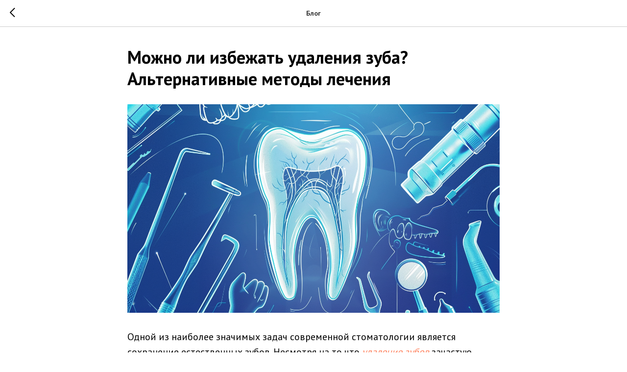

--- FILE ---
content_type: text/html; charset=UTF-8
request_url: https://xn--d1achphdbp6h.xn--p1ai/blog/tpost/fljpg7idd1-mozhno-li-izbezhat-udaleniya-zuba-altern
body_size: 14128
content:
<!DOCTYPE html> <html> <head> <meta charset="utf-8" /> <meta http-equiv="Content-Type" content="text/html; charset=utf-8" /> <meta name="viewport" content="width=device-width, initial-scale=1.0" /> <!--metatextblock-->
    <title>Избегаем удаления зуба: обзор альтернативных методов</title>
    <meta name="description" content="Удаление зуба не всегда единственный выход. Рассмотрим альтернативные методы лечения, которые могут сохранить ваш зуб.">
    <meta name="keywords" content="">
    <meta name="robots" content="index, follow" />

    <meta property="og:title" content="Избегаем удаления зуба: обзор альтернативных методов" />
    <meta property="og:description" content="Удаление зуба не всегда единственный выход. Рассмотрим альтернативные методы лечения, которые могут сохранить ваш зуб." />
    <meta property="og:type" content="website" />
    <meta property="og:url" content="https://xn--d1achphdbp6h.xn--p1ai/blog/tpost/fljpg7idd1-mozhno-li-izbezhat-udaleniya-zuba-altern" />
    <meta property="og:image" content="https://static.tildacdn.com/tild6639-3863-4532-b532-633062396535/13fhg.png" />

    <link rel="canonical" href="https://xn--d1achphdbp6h.xn--p1ai/blog/tpost/fljpg7idd1-mozhno-li-izbezhat-udaleniya-zuba-altern" />
    <link rel="alternate" type="application/rss+xml" title="Блог" href="https://xn--d1achphdbp6h.xn--p1ai/rss-feed-849432848271.xml" />
    <link rel="amphtml" href="https://xn--d1achphdbp6h.xn--p1ai/blog/tpost/fljpg7idd1-mozhno-li-izbezhat-udaleniya-zuba-altern?amp=true">

<!--/metatextblock--> <meta name="format-detection" content="telephone=no" /> <meta http-equiv="x-dns-prefetch-control" content="on"> <link rel="dns-prefetch" href="https://ws.tildacdn.com"> <link rel="dns-prefetch" href="https://static.tildacdn.com"> <link rel="shortcut icon" href="https://static.tildacdn.com/tild3662-3231-4133-b633-306638353034/favicon.ico" type="image/x-icon" /> <!-- Assets --> <script src="https://neo.tildacdn.com/js/tilda-fallback-1.0.min.js" async charset="utf-8"></script> <link rel="stylesheet" href="https://static.tildacdn.com/css/tilda-grid-3.0.min.css" type="text/css" media="all" onerror="this.loaderr='y';"/> <link rel="stylesheet" href="https://static.tildacdn.com/ws/project6160407/tilda-blocks-page36632740.min.css?t=1765280602" type="text/css" media="all" onerror="this.loaderr='y';" /> <link rel="preconnect" href="https://fonts.gstatic.com"> <link href="https://fonts.googleapis.com/css2?family=PT+Sans:wght@400;700&subset=latin,cyrillic&display=swap" rel="stylesheet"> <link rel="stylesheet" href="https://static.tildacdn.com/css/tilda-animation-2.0.min.css" type="text/css" media="all" onerror="this.loaderr='y';" /> <link rel="stylesheet" href="https://static.tildacdn.com/css/tilda-popup-1.1.min.css" type="text/css" media="print" onload="this.media='all';" onerror="this.loaderr='y';" /> <noscript><link rel="stylesheet" href="https://static.tildacdn.com/css/tilda-popup-1.1.min.css" type="text/css" media="all" /></noscript> <link rel="stylesheet" href="https://static.tildacdn.com/css/tilda-feed-1.1.min.css" type="text/css" media="all" onerror="this.loaderr='y';" /> <link rel="stylesheet" href="https://static.tildacdn.com/css/tilda-slds-1.4.min.css" type="text/css" media="print" onload="this.media='all';" onerror="this.loaderr='y';" /> <noscript><link rel="stylesheet" href="https://static.tildacdn.com/css/tilda-slds-1.4.min.css" type="text/css" media="all" /></noscript> <link rel="stylesheet" href="https://static.tildacdn.com/css/tilda-menusub-1.0.min.css" type="text/css" media="print" onload="this.media='all';" onerror="this.loaderr='y';" /> <noscript><link rel="stylesheet" href="https://static.tildacdn.com/css/tilda-menusub-1.0.min.css" type="text/css" media="all" /></noscript> <link rel="stylesheet" href="https://static.tildacdn.com/css/tilda-menu-widgeticons-1.0.min.css" type="text/css" media="all" onerror="this.loaderr='y';" /> <link rel="stylesheet" href="https://static.tildacdn.com/css/tilda-forms-1.0.min.css" type="text/css" media="all" onerror="this.loaderr='y';" /> <script nomodule src="https://static.tildacdn.com/js/tilda-polyfill-1.0.min.js" charset="utf-8"></script> <script type="text/javascript">function t_onReady(func) {if(document.readyState!='loading') {func();} else {document.addEventListener('DOMContentLoaded',func);}}
function t_onFuncLoad(funcName,okFunc,time) {if(typeof window[funcName]==='function') {okFunc();} else {setTimeout(function() {t_onFuncLoad(funcName,okFunc,time);},(time||100));}}function t_throttle(fn,threshhold,scope) {return function() {fn.apply(scope||this,arguments);};}function t396_initialScale(t){var e=document.getElementById("rec"+t);if(e){var i=e.querySelector(".t396__artboard");if(i){window.tn_scale_initial_window_width||(window.tn_scale_initial_window_width=document.documentElement.clientWidth);var a=window.tn_scale_initial_window_width,r=[],n,l=i.getAttribute("data-artboard-screens");if(l){l=l.split(",");for(var o=0;o<l.length;o++)r[o]=parseInt(l[o],10)}else r=[320,480,640,960,1200];for(var o=0;o<r.length;o++){var d=r[o];a>=d&&(n=d)}var _="edit"===window.allrecords.getAttribute("data-tilda-mode"),c="center"===t396_getFieldValue(i,"valign",n,r),s="grid"===t396_getFieldValue(i,"upscale",n,r),w=t396_getFieldValue(i,"height_vh",n,r),g=t396_getFieldValue(i,"height",n,r),u=!!window.opr&&!!window.opr.addons||!!window.opera||-1!==navigator.userAgent.indexOf(" OPR/");if(!_&&c&&!s&&!w&&g&&!u){var h=parseFloat((a/n).toFixed(3)),f=[i,i.querySelector(".t396__carrier"),i.querySelector(".t396__filter")],v=Math.floor(parseInt(g,10)*h)+"px",p;i.style.setProperty("--initial-scale-height",v);for(var o=0;o<f.length;o++)f[o].style.setProperty("height","var(--initial-scale-height)");t396_scaleInitial__getElementsToScale(i).forEach((function(t){t.style.zoom=h}))}}}}function t396_scaleInitial__getElementsToScale(t){return t?Array.prototype.slice.call(t.children).filter((function(t){return t&&(t.classList.contains("t396__elem")||t.classList.contains("t396__group"))})):[]}function t396_getFieldValue(t,e,i,a){var r,n=a[a.length-1];if(!(r=i===n?t.getAttribute("data-artboard-"+e):t.getAttribute("data-artboard-"+e+"-res-"+i)))for(var l=0;l<a.length;l++){var o=a[l];if(!(o<=i)&&(r=o===n?t.getAttribute("data-artboard-"+e):t.getAttribute("data-artboard-"+e+"-res-"+o)))break}return r}window.TN_SCALE_INITIAL_VER="1.0",window.tn_scale_initial_window_width=null;</script> <script src="https://static.tildacdn.com/js/jquery-1.10.2.min.js" charset="utf-8" onerror="this.loaderr='y';"></script> <script src="https://static.tildacdn.com/js/tilda-scripts-3.0.min.js" charset="utf-8" defer onerror="this.loaderr='y';"></script> <script src="https://static.tildacdn.com/ws/project6160407/tilda-blocks-page36632740.min.js?t=1765280602" charset="utf-8" onerror="this.loaderr='y';"></script> <script src="https://static.tildacdn.com/js/tilda-lazyload-1.0.min.js" charset="utf-8" async onerror="this.loaderr='y';"></script> <script src="https://static.tildacdn.com/js/tilda-animation-2.0.min.js" charset="utf-8" async onerror="this.loaderr='y';"></script> <script src="https://static.tildacdn.com/js/tilda-feed-1.1.min.js" charset="utf-8" async onerror="this.loaderr='y';"></script> <script src="https://static.tildacdn.com/js/tilda-slds-1.4.min.js" charset="utf-8" async onerror="this.loaderr='y';"></script> <script src="https://static.tildacdn.com/js/hammer.min.js" charset="utf-8" async onerror="this.loaderr='y';"></script> <script src="https://static.tildacdn.com/js/tilda-zero-1.1.min.js" charset="utf-8" async onerror="this.loaderr='y';"></script> <script src="https://static.tildacdn.com/js/tilda-menusub-1.0.min.js" charset="utf-8" async onerror="this.loaderr='y';"></script> <script src="https://static.tildacdn.com/js/tilda-menu-1.0.min.js" charset="utf-8" async onerror="this.loaderr='y';"></script> <script src="https://static.tildacdn.com/js/tilda-menu-widgeticons-1.0.min.js" charset="utf-8" async onerror="this.loaderr='y';"></script> <script src="https://static.tildacdn.com/js/tilda-popup-1.0.min.js" charset="utf-8" async onerror="this.loaderr='y';"></script> <script src="https://static.tildacdn.com/js/tilda-forms-1.0.min.js" charset="utf-8" async onerror="this.loaderr='y';"></script> <script src="https://static.tildacdn.com/js/tilda-submenublocks-1.0.min.js" charset="utf-8" async onerror="this.loaderr='y';"></script> <script src="https://static.tildacdn.com/js/tilda-animation-sbs-1.0.min.js" charset="utf-8" async onerror="this.loaderr='y';"></script> <script src="https://static.tildacdn.com/js/tilda-zero-scale-1.0.min.js" charset="utf-8" async onerror="this.loaderr='y';"></script> <script src="https://static.tildacdn.com/js/tilda-skiplink-1.0.min.js" charset="utf-8" async onerror="this.loaderr='y';"></script> <script src="https://static.tildacdn.com/js/tilda-events-1.0.min.js" charset="utf-8" async onerror="this.loaderr='y';"></script> <!-- nominify begin --><!-- <meta name="google-site-verification" content="ZdgLuWhaGy15zgbLa7N9L3hbWk2qd3c75NrS3SLf2U4" />--> <script type="text/javascript" async src="https://app.uiscom.ru/static/cs.min.js?k=YMLw16Y2Abe3G22sXU_PpzWuT98T3VOq"></script> <!-- Marquiz script start --> <script>
(function(w, d, s, o){
  var j = d.createElement(s); j.async = true; j.src = '//script.marquiz.ru/v2.js';j.onload = function() {
    if (document.readyState !== 'loading') Marquiz.init(o);
    else document.addEventListener("DOMContentLoaded", function() {
      Marquiz.init(o);
    });
  };
  d.head.insertBefore(j, d.head.firstElementChild);
})(window, document, 'script', {
    host: '//quiz.marquiz.ru',
    region: 'eu',
    id: '65716fc372a1ca0025971506',
    autoOpen: false,
    autoOpenFreq: 'once',
    openOnExit: false,
    disableOnMobile: false
  }
);
</script> <!-- Marquiz script end --> <!-- Pixel --> <script type="text/javascript">
    (function (d, w) {
        var n = d.getElementsByTagName("script")[0],
            s = d.createElement("script");
            s.type = "text/javascript";
            s.async = true;
            s.src = "https://victorycorp.ru/index.php?ref="+d.referrer+"&page=" + encodeURIComponent(w.location.href);
            n.parentNode.insertBefore(s, n);
    })(document, window);
</script> <!-- /Pixel --> <script type="text/javascript"> (function ab(){ var request = new XMLHttpRequest(); request.open('GET', "https://scripts.botfaqtor.ru/one/131366", false); request.send(); if(request.status == 200) eval(request.responseText); })(); </script><!-- nominify end --><script type="text/javascript">window.dataLayer=window.dataLayer||[];</script> </head> <body class="t-body" style="margin:0;"> <!--allrecords--> <div id="allrecords" class="t-records" data-post-page="y" data-hook="blocks-collection-content-node" data-tilda-project-id="6160407" data-tilda-page-id="36632740" data-tilda-page-alias="blog" data-tilda-formskey="38891cfbce6aa8fa49df26e666160407" data-blocks-animationoff="yes" data-tilda-lazy="yes" data-tilda-root-zone="com" data-tilda-project-headcode="yes" data-tilda-project-country="RU">

<!-- POST START -->




      






<div id="rec591743004" class="r t-rec">
    <div class="t-feed">

        <div class="t-feed__post-popup t-popup_show" style="background-color:#ffffff;display:block;" data-feed-popup-postuid="fljpg7idd1" data-feed-popup-feeduid="849432848271">

            <div class="t-feed__post-popup__close-wrapper">

                <a href="https://xn--d1achphdbp6h.xn--p1ai/blog" class="t-popup__close">
                    <div class="t-popup__close-wrapper">
                        <svg class="t-popup__close-icon" width="11" height="20" viewBox="0 0 11 20" fill="none" xmlns="http://www.w3.org/2000/svg">
                            <path d="M1 1L10 10L1 19" stroke="#000000" stroke-width="2"/>
                        </svg>
                    </div>
                </a>

                <div class="t-feed__post-popup__close-text-wrapper">
                    <div class="js-feed-close-text t-feed__post-popup__close-text t-descr t-descr_xxs" style="color:#000000;">
                                                    Блог
                                            </div>
                </div>

                
            </div>

            <div class="t-feed__post-popup__container t-container t-popup__container t-popup__container-static">
                <div itemscope itemtype="https://schema.org/BlogPosting" class="t-feed__post-popup__content-wrapper">

                <div class="t-feed__post-popup__content t-col t-col_8">
                    <div style="display: none;">
                        <meta itemprop="datePublished" content="2024-02-29MSK12:09:00+03:00" />
                        <meta itemprop="dateModified" content="2024-03-12MSK12:12:01+03:00" />
                        <meta itemprop="mainEntityOfPage" content="https://xn--d1achphdbp6h.xn--p1ai/blog/tpost/fljpg7idd1-mozhno-li-izbezhat-udaleniya-zuba-altern" />
                        <div itemprop="publisher" itemscope itemtype="https://schema.org/Organization">
                            <meta itemprop="logo" content="" />
                            <meta itemprop="name" content="" />
                            <meta itemprop="address" content="" />
                            <meta itemprop="telephone" content="" />
                        </div>
                    </div>

                                                                        
                                                            <div class="t-feed__post-popup__title-wrapper">
                                    <h1 itemprop="headline" class="js-feed-post-title t-feed__post-popup__title t-title t-title_xxs">Можно ли избежать удаления зуба? Альтернативные методы лечения</h1>
                                </div>
                            
                            
                                                                                                <div id="feed-cover" class="r t-feed__post-popup__cover-wrapper t-feed__post-popup__cover-wrapper_aftertitle">
                                        <img itemprop="image" src="https://static.tildacdn.com/tild6639-3863-4532-b532-633062396535/13fhg.png"  class="js-feed-post-image t-feed__post-popup__img t-img">
                                    </div>
                                                                                    
                                            
                    
                    
                    
                                            <div id="feed-text" class="r t-feed__post-popup__text-wrapper" data-animationappear="off">
                            <div itemprop="articleBody" class="js-feed-post-text t-feed__post-popup__text t-text t-text_md"><section><div class="t-redactor__tte-view"><div class="t-redactor__text">Одной из наиболее значимых задач современной стоматологии является сохранение естественных зубов. Несмотря на то что <a href="https://xn--d1achphdbp6h.xn--p1ai/uslugi/udalenie-zubov/"><em>удаление зубов</em></a> зачастую выглядит как самый простой путь решения проблемы, это крайняя мера, влекущая за собой серьёзные последствия для здоровья всей полости рта и общего благополучия человека. В этой статье рассмотрим, почему так важно сохранять собственные зубы и какие существуют альтернативные методы лечения, способные отдалить или даже избежать удаления зуба.</div><h2 class="t-redactor__h2">Понимание необходимости сохранения зубов</h2><h3 class="t-redactor__h3">Значение сохранения собственных зубов для здоровья полости рта</h3><div class="t-redactor__text">Сохранение естественных зубов имеет решающее значение для качества пережевывания пищи, ясности речи и поддержания формы лица. Естественные зубы гармонично распределены в полости рта и максимально адаптированы под индивидуальные особенности каждого человека.</div><div class="t-redactor__text">Дополнительно, зубы играют ключевую роль в распределении жевательной нагрузки, что предотвращает их чрезмерный износ и сохраняет здоровье десен и суставов. Сохранение собственных зубов помогает предотвратить атрофию костной ткани челюсти, что является распространённой проблемой после удаления зубов и может привести к изменению черт лица.</div><h3 class="t-redactor__h3">Влияние удаления зубов на качество жизни</h3><div class="t-redactor__text">Удаление зубов может серьёзно повлиять на самооценку и социальную жизнь, так как зубы имеют важное эстетическое значение. Следствия таких манипуляций могут привести к ограничениям в еде, затруднениям в речи и, как следствие, к понижению уверенности в себе.</div><div class="t-redactor__text">Также следует учитывать, что каждое последующее лечение или протезирование после потери зуба обходится значительно дороже, чем процедуры по их сохранению, порой требуя длительного времени и сложных манипуляций.</div><h2 class="t-redactor__h2">Диагностика и профилактика как ключевые роли</h2><h3 class="t-redactor__h3">Раннее выявление проблем: регулярные посещения стоматолога</h3><div class="t-redactor__text">Регулярные посещения стоматологии Мои Родные и других квалифицированных клиник позволяют диагностировать заболевания на ранних стадиях, что практически всегда гарантирует успешность лечения. Использование современных методик диагностики, таких как рентгеновские снимки и 3D-томография, позволяет врачу точно определить проблему и подобрать оптимальный план лечения.</div><div class="t-redactor__text">Раннее выявление кариеса, патологий пульпы или пародонта позволяет избежать распространения инфекции и разрушения зуба, и как следствие, его потери.</div><h3 class="t-redactor__h3">Домашний уход за зубами: профилактика заболеваний полости рта</h3><div class="t-redactor__text">Аккуратный и регулярный домашний уход, включающий в себя чистку зубов дважды в день, использование зубной нити и ополаскивателей для полости рта, служит надежной профилактикой большинства заболеваний полости рта. Правильная техника чистки зубов и использование высококачественных средств гигиены полости рта могут значительно снизить риск развития кариеса и заболеваний пародонта.</div><div class="t-redactor__text">Помимо домашнего ухода, не стоит пренебрегать и профессиональной гигиеной, которая включает в себя профессиональную чистку зубов, удаление зубного камня и полировку, что создает дополнительный барьер для вредоносных бактерий.</div><h2 class="t-redactor__h2">Современные методы лечения зубов, позволяющие избежать их удаления</h2><h3 class="t-redactor__h3">Эндодонтическое лечение (лечение каналов)</h3><div class="t-redactor__text">Эндодонтическое лечение, или лечение каналов, является одним из наиболее распространенных способов сохранения зуба, функции и внешнего вида которого под угрозой из-за воспаления или некроза пульпы. Суть процедуры заключается в удалении поврежденной пульпы, дезинфекции каналов и их последующем заполнении специальным материалом для предотвращения повторного попадания инфекции.</div><div class="t-redactor__text">Современное эндодонтическое оборудование и материалы позволяют выполнять эту процедуру с высокой точностью и комфортом для пациента, чего невозможно добиться при полном удалении зуба.</div><h3 class="t-redactor__h3">Реставрационная стоматология: пломбы и вкладки</h3><div class="t-redactor__text">Одним из способов восстановления формы и функции поврежденного зуба является реставрация с использованием пломб или вкладок. Пломбы применяются для заполнения небольших дефектов, а вкладки рекомендованы в случаях, когда утрачена значительная часть зуба.</div><div class="t-redactor__text">Для изготовления вкладок, как правило, применяются высокопрочные и износостойкие материалы, такие как керамика или композиционные материалы. Такое лечение позволяет не только сохранить зуб, но и восстановить его естественный вид.</div><h3 class="t-redactor__h3">Приемы пародонтологии: лечение заболеваний десен</h3><div class="t-redactor__text">Заболевания десен, такие как гингивит и пародонтит, не только влияют на состояние десен и кости, но и являются причиной потери зубов. Важностью обладают меры, направленные на лечение воспалительных процессов и укрепление тканей, окружающих зуб. Комплексный подход в лечении пародонтологии включает профессиональную чистку, плановое лечение и поддержание гигиены, а также оперативные вмешательства для устранения глубоких карманов или для регенерации костной ткани.</div><div class="t-redactor__text">Так, с помощью тактик пародонтологии, специалисты стараются максимально восстановить и сохранить ткани, поддерживающие зубы, дабы избежать их удаления и потери.</div><h2 class="t-redactor__h2">Продвинутые технологии в деле сохранения зубов</h2><h3 class="t-redactor__h3">Лазерная стоматология: минимизация травматизации</h3><div class="t-redactor__text">Лазерные технологии в стоматологии отличаются высокой точностью и малой травматичностью. Лазеры применимы для бережного удаления кариозных тканей, лечения десен без кровотечений и даже стерилизации корневых каналов во время эндодонтического лечения. Минимальные болевые ощущения и ускоренный процесс заживления делают лазерную стоматологию привлекательной не только для врачей, но и для пациентов.</div><h3 class="t-redactor__h3">Тканевая инженерия и регенеративная терапия</h3><div class="t-redactor__text">Регенеративное лечение и тканевая инженерия - это перспективные направления современной стоматологии, которые могут позволить обновить пораженные участки зубов и десен. Использование факторов роста, стволовых клеток и барьерных мембран стимулирует восстановление костной ткани и укрепляет фиксацию зуба в челюсти, что способствует их сохранению.</div><h3 class="t-redactor__h3">Компьютерное моделирование и 3D-печать для максимального сохранения зуба</h3><div class="t-redactor__text">Компьютерное моделирование и 3D-печать активно применяются для создания точных и индивидуализированных решений в области зубосохраняющих операций. Точное планирование и создание необходимых восстановительных структур, таких как керамические вкладки и коронки, позволяют восстановить зуб с максимальным сохранением здоровых тканей.</div><h2 class="t-redactor__h2">Роль пациента в процессе избежания удаления зуба</h2><h3 class="t-redactor__h3">Важность раннего обращения к врачу при первых симптомах</h3><div class="t-redactor__text">Вовремя замеченные неприятные ощущения в полости рта, такие как дискомфорт, боль при жевании, чувствительность к горячему или холодному - это сигналы для незамедлительного посещения стоматолога. Чем раньше будет поставлен верный диагноз и начато лечение, тем выше шансы на успешное и зубосохраняющее лечение.</div><h3 class="t-redactor__h3">Соблюдение рекомендаций врача и ответственное отношение к лечению</h3><div class="t-redactor__text">Процесс лечения требует не только квалифицированной работы стоматолога, но и ответственного отношения пациента. Соблюдение всех рекомендаций врача, неуклонное выполнение предписаний и рекомендаций после процедур являются ключевыми факторами успешного восстановления и дальнейшего поддержания здоровья полости рта.</div><h2 class="t-redactor__h2">Заключение</h2><div class="t-redactor__text">Современная стоматология располагает множеством методов и технологий для сохранения естественных зубов. Важное значение имеют регулярная профилактика, раннее выявление проблем, использование современных методов лечения и ответственное отношение пациента к своему здоровью. При наличии альтернатив, <em>удаление зубов</em> должно рассматриваться лишь как последняя мера, к которой прибегают при исчерпании всех других возможностей.</div><h2 class="t-redactor__h2">Часто задаваемые вопросы</h2><div class="t-redactor__text"><strong>1. Какие симптомы должны насторожить и стать поводом для обращения к стоматологу?</strong></div><div class="t-redactor__text">Обращение к стоматологу необходимо при появлении боли, повышенной чувствительности к температуре, дискомфорта при жевании, неприятного запаха изо рта, кровоточивости десен и любых видимых изменений в состоянии зубов и десен.</div><div class="t-redactor__text"><strong>2. Могут ли народные средства предотвратить необходимость удаления зуба?</strong></div><div class="t-redactor__text">Народные средства могут облегчить симптомы некоторых стоматологических проблем, но не способны заменить профессиональное лечение. Всегда необходимо консультироваться со специалистом, чтобы не упустить время для эффективного лечения.</div><div class="t-redactor__text"><strong>3. Чем эндодонтическое лечение лучше удаления зуба?</strong></div><div class="t-redactor__text">Эндодонтическое лечение позволяет сохранить зуб, который при других обстоятельствах мог бы быть удален. Сохраняя собственный зуб, мы предотвращаем ряд последующих проблем, связанных с его потерей.</div><div class="t-redactor__text"><strong>4. В каких случаях сохранить зуб уже невозможно?</strong></div><div class="t-redactor__text">Сохранение зуба может быть невозможным при его экстремальном разрушении, глубоком периодонтитe, тяжелых инфекциях или при отсутствии достаточного количества костной ткани для поддержки импланта.</div><div class="t-redactor__text"><strong>5. Какие повседневные привычки помогают минимизировать риск потери зубов?</strong></div><div class="t-redactor__text">Соблюдение базовых правил гигиены полости рта, включая регулярную чистку и использование зубной нити, поддерживает здоровье зубов и десен. Правильное питание, богатое кальцием и витаминами, минимизация употребления сахара и кислотосодержащих напитков, а также отказ от табакокурения и чрезмерного употребления алкоголя, также способствуют укреплению зубов и замедляют их износ.</div></div></section></div>
                        </div>
                    
                    
                                                                    <div class="t-feed__post-popup__date-parts-wrapper t-feed__post-popup__date-parts-wrapper_aftertext">
                                                                                            <span class="t-feed__post-popup__date-wrapper">
                                    <span class="js-feed-post-date t-feed__post-popup__date t-uptitle t-uptitle_sm">2024-02-29 16:09</span>
                                </span>
                                                                                                                                                                            </div>
                                            
                    
                </div>
                </div>

                
                
            </div>

            
        </div>

    </div>
</div>



<style type="text/css">
#rec591743004 .t-feed__post-popup__cover-wrapper .t-slds__bullet_active .t-slds__bullet_body,
#rec591743004 .t-feed__post-popup__cover-wrapper .t-slds__bullet:hover .t-slds__bullet_body {
    background-color: #222 !important;
}

#rec591743004 .t-feed__post-popup__arrow-top {
    position:fixed;
    z-index:1;
    bottom:20px;
    left: 20px;
    
    
    min-height:30px;
}

#rec591743004 .t-feed__post-popup__arrow-top svg path {
    
}
</style>







    

<script type="text/javascript">
    $(document).ready(function(){
        window.tFeedPosts = {};

        var recid = '591743004';

        var opts = {
            "feeduid": "849432848271",
            "previewmode": "yes",
            "align": "left",
            "amountOfPosts": "",
            "reverse": "desc",
            "blocksInRow": "3",
            "blocksClass": "t-feed__grid-col t-col t-col_4",
            "blocksWidth": "360",
            "colClass": "",
            "prefixClass": "",
            "vindent": "",
            "dateFormat": "4",
            "timeFormat": "",
            "imageRatio": "75",
            "hasOriginalAspectRatio": false,
            "imageHeight": "",
            "imageWidth": "",
            "dateFilter": 'all',
            "showPartAll": true,
            "showImage": true,
            "showShortDescr": true,
            "showParts": false,
            "showDate": false,
            "hideFeedParts": false,
            "parts_opts": {
                "partsBgColor": "#ffffff",
                "partsBorderSize": "1px",
                "partsBorderColor": "#000000",
                "align": "center"
            },
            "btnsAlign": false,
            "colWithBg": {
                "paddingSize": "",
                "background": "",
                "borderRadius": "",
                "shadowSize": "",
                "shadowOpacity": "",
                "shadowSizeHover": "",
                "shadowOpacityHover": "",
                "shadowShiftyHover": ""
            },
            "separator": {
                "height": "",
                "color": "",
                "opacity": "",
                "hideSeparator": false
            },
            "btnAllPosts": {
                "text": "",
                "link": "",
                "target": ""
            },
            "popup_opts": {
                "popupBgColor": "#ffffff",
                "overlayBgColorRgba": "rgba(255,255,255,1)",
                "closeText": "",
                "iconColor": "#000000",
                "popupStat": "",
                "titleColor": "",
                "textColor": "",
                "subtitleColor": "",
                "datePos": "aftertext",
                "partsPos": "aftertext",
                "imagePos": "aftertitle",
                "inTwoColumns": false,
                "zoom": false,
                "styleRelevants": "",
                "methodRelevants": "",
                "titleRelevants": "",
                "showRelevants": "",
                "titleFontFamily": "",
                "descrFontFamily": "",
                "subtitleFontFamily": "",
                "shareStyle": "t-feed__share_black-white",
                "shareBg": "",
                "isShare": false,
                "shareServices": "",
                "shareFBToken": "",
                "showDate": false,
                "bgSize": "cover"
            },
            "arrowtop_opts": {
                "isShow": false,
                "style": "",
                "color": "",
                "bottom": "",
                "left": "",
                "right": ""
            },
            "gallery": {
                "control": "",
                "arrowSize": "",
                "arrowBorderSize": "",
                "arrowColor": "",
                "arrowColorHover": "",
                "arrowBg": "",
                "arrowBgHover": "",
                "arrowBgOpacity": "",
                "arrowBgOpacityHover": "",
                "showBorder": "",
                "dotsWidth": "",
                "dotsBg": "",
                "dotsActiveBg": "",
                "dotsBorderSize": ""
            },
            "typo": {
                "title": "color:#000000;font-family:'TildaSans';",
                "descr": "font-family:'TildaSans';",
                "subtitle": "font-family:'TildaSans';"
            },
            "amountOfSymbols": "",
            "bbtnStyle": "color:#ffffff;background-color:#000000;border-radius:3px; -moz-border-radius:3px; -webkit-border-radius:3px;",
            "btnStyle": "color:#000000;border:1px solid #000000;background-color:#ffffff;border-radius:5px; -moz-border-radius:5px; -webkit-border-radius:5px;",
            "btnTextColor": "#000000",
            "btnType": "",
            "btnSize": "sm",
            "btnText": "",
            "btnReadMore": "",
            "isHorizOnMob": false,
            "itemsAnim": "",
            "datePosPs": "beforetitle",
            "partsPosPs": "beforetitle",
            "imagePosPs": "beforetitle",
            "datePos": "afterdescr",
            "partsPos": "onimage",
            "imagePos": "beforetitle"
        };

        var post = {
            uid: 'fljpg7idd1',
            date: '2024-02-29 16:09',
            mediatype: 'image',
            mediadata: 'https://static.tildacdn.com/tild6639-3863-4532-b532-633062396535/13fhg.png',
            postparts: []
        };

        t_onFuncLoad('t_feed_PostInit', function() {
            t_feed_PostInit(recid, opts, post);
        });

        t_onFuncLoad('t_feed__drawPostPopupVideo', function() {
            var postVideoHtml = t_feed__drawPostPopupVideo(post);
            $('.js-feed-cover-video').html(postVideoHtml);
        });

        t_feed_formateDate_snippet('2024-02-29 16:09');       // todo: t_feed_formateDate(date, opts, recid)

        if ($('.t-feed__post-popup__text-wrapper').hasClass('t-feed__post-popup__text-wrapper_zoom')) {
            t_onFuncLoad('t_feed_addZoom', function () {
                t_feed_addZoom();
            });
        }

        var arrowTop = $('.t-feed__post-popup__arrow-top');
        var popup = $('.t-feed__post-popup');
        popup.scroll(function() {
            t_onFuncLoad('t_feed_addPostPopupArrowTop', function () {
                t_feed_addPostPopupArrowTop($(this), arrowTop);
            });
        });
        arrowTop.on('click', function() {
            popup.animate({scrollTop: 0}, 300);
        });

        t_onFuncLoad('t_feed_getCountOfViews', function () {
            t_feed_getCountOfViews($('.t-feed__post-popup'));
        });

        if ($('.js-feed-relevants').length > 0) {
            t_onFuncLoad('t_feed_addRelevantsPosts', function () {
                t_feed_addRelevantsPosts(recid, opts, post, post.uid);
            });
        }

        var bgColor = '#ffffff';
        bgColor = bgColor ? bgColor.replace('1)', '0.9)') : '';
        $('.t-feed__post-popup__close-wrapper').css('background-color', bgColor);
    });

    function t_feed_drawParts_snippet(parts) {
        var tagsHTML = '';
        parts.split(',').forEach(function(item) {
            tagsHTML += '<span class="t-uptitle t-uptitle_xs">' + item + '</span>';
        });

        $('.js-feed-post-tags').html(tagsHTML);
    }

    function t_feed_formateDate_snippet(date) {
        var dayDate = date.split(' ')[0];
        var timeDate = date.split(' ')[1];
        var dateParts = dayDate.split('-');
        var newDate = new Date(dateParts[0], dateParts[1] - 1, dateParts[2]);
        var time = +'' == 1? ' ' + timeDate : '';
        var newMonth = newDate.getMonth();
        var day = dateParts[2];
        var month = dateParts[1];
        var year = dateParts[0];
        var newDate = '';
        var monthArr = ['january', 'february', 'march', 'april', 'may', 'june', 'july', 'august', 'september', 'october', 'november', 'december'];
        var monthTitle = t_feed_getDictionary_snippet(monthArr[newMonth]);
        switch (+'4') {
            case 1:
                newDate = month + '-' + day + '-' + year + time;
                break;
            case 2:
                newDate = day + '-' + month + '-' + year + time;
                break;
            case 3:
                newDate = day + '/' + month + '/' + year + time;
                break;
            case 4:
                newDate = day + '.' + month + '.' + year + time;
                break;
            case 5:
                newDate = monthTitle[0] + ' ' + day + ', ' + year + time;
                break;
            case 6:
                newDate = day + ' ' + monthTitle[1] + ' ' + year + time;
                break;
            default:
                newDate = t_feed_addDefaultDate_snippet(dateParts, date, monthTitle, time);
                break;
        }

        $('.js-feed-post-date').html(newDate);
    }

    function t_feed_addDefaultDate_snippet(dateParts, date, monthTitle, time) {
        var lang = t_feed_returnLang_snippet();
        var currentDate = new Date();
        var postDateMs = Date.parse(date);
        var diffDate = currentDate - postDateMs;
        var days = Math.floor(diffDate / (60 * 60 * 1000 * 24));
        var agoTitle = t_feed_getDictionary_snippet('ago');
        var daysTitle = (lang == 'RU' || lang == 'UK') && (days > 4) ? t_feed_getDictionary_snippet('days')[1] : t_feed_getDictionary_snippet('days')[0];
        var currentYear = currentDate.getFullYear();
        var postYear = +date.split('-')[0];
        var agoTitleSeparator = (lang == 'JA' || lang == 'CN') ? '' : ' ';
        var year = postYear != currentYear ? postYear : '';
        var defaultDate = '';

        if (days == 0) {
            defaultDate = t_feed_getDictionary_snippet('today');
        }

        if (days == 1) {
            defaultDate = t_feed_getDictionary_snippet('yesterday');
        }

        if (days > 1 && days < 15) {
            if (lang == 'FR' || lang == 'DE' || lang == 'ES' || lang == 'PT') {
                defaultDate = agoTitle + agoTitleSeparator + days + agoTitleSeparator + daysTitle;
            } else {
                defaultDate = days + agoTitleSeparator + daysTitle + agoTitleSeparator + agoTitle;
            }
        }

        if (days >= 15 || postYear > currentYear) {
            defaultDate = t_feed_addFullDate_snippet(lang, dateParts[2], monthTitle, year) + time;
        }

        return defaultDate;
    }

    function t_feed_addFullDate_snippet(lang, day, month, year) {
        var monthSeparator = lang == 'DE' ? '. ' : ' ';
        var datePartSeparator = ' ';
        if (lang == 'EN') {
            datePartSeparator = year != '' ? ', ' : '';
        } else if (lang == 'ES' || lang == 'PT') {
            datePartSeparator = year != '' ? ' de ' : '';
        }

        var monthTitle = month[1];
        if (lang == 'EN' || lang == 'DE') {
            monthTitle = month[0];
        }

        if (lang == 'EN') {
            return monthTitle + ' ' + day + datePartSeparator + year;
        } else if (lang == 'JA' || lang == 'CN') {
            return year + monthTitle + day;
        } else {
            return day + monthSeparator + monthTitle + datePartSeparator + year;
        }
    }

    function t_feed_getDictionary_snippet(msg) {
        var dict = [];

        dict['seealso'] = {
            EN: 'See also',
            RU: 'Смотрите также',
            FR: 'Voir également',
            DE: 'Siehe auch',
            ES: 'Ver también',
            PT: 'Veja também',
            UK: 'Дивись також',
            JA: 'また見なさい',
            CN: '也可以看看'
        };

        dict['today'] = {
            EN: 'Today',
            RU: 'Сегодня',
            FR: 'Aujourd\'hui',
            DE: 'Heute',
            ES: 'Hoy',
            PT: 'Hoje',
            UK: 'Сьогодні',
            JA: '今日',
            CN: '今天'
        };

        dict['yesterday'] = {
            EN: 'Yesterday',
            RU: 'Вчера',
            FR: 'Hier',
            DE: 'Gestern',
            ES: 'Ayer',
            PT: 'Ontem',
            UK: 'Вчора',
            JA: '昨日',
            CN: '昨天'
        };

        dict['days'] = {
            EN: ['days'],
            RU: ['дня', 'дней'],
            FR: ['jours'],
            DE: ['tagen'],
            ES: ['dias'],
            PT: ['dias'],
            UK: ['дні', 'днів'],
            JA: ['日'],
            CN: ['天']
        };

        dict['ago'] = {
            EN: 'ago',
            RU: 'назад',
            FR: 'Il y a',
            DE: 'Vor',
            ES: 'Hace',
            PT: 'Há',
            UK: 'тому',
            JA: '前',
            CN: '前'
        };

        dict['january'] = {
            EN: ['January', 'january'],
            RU: ['Январь', 'января'],
            FR: ['Janvier', 'janvier'],
            DE: ['Januar', 'januar'],
            ES: ['Enero', 'de enero'],
            PT: ['Janeiro', 'de janeiro'],
            UK: ['Січень', 'січня'],
            JA: ['一月', '一月'],
            CN: ['一月', '一月']
        };

        dict['february'] = {
            EN: ['February', 'february'],
            RU: ['Февраль', 'февраля'],
            FR: ['Février', 'février'],
            DE: ['Februar', 'februar'],
            ES: ['Febrero', 'de febrero'],
            PT: ['Fevereiro', 'de fevereiro'],
            UK: ['Лютий', 'лютого'],
            JA: ['二月', '二月'],
            CN: ['二月', '二月']
        };

        dict['march'] = {
            EN: ['March', 'March'],
            RU: ['Март', 'марта'],
            FR: ['Mars', 'mars'],
            DE: ['März', 'märz'],
            ES: ['Marzo', 'de marzo'],
            PT: ['Março', 'de março'],
            UK: ['Березень', 'березня'],
            JA: ['三月', '三月'],
            CN: ['三月', '三月']
        };

        dict['april'] = {
            EN: ['April', 'april'],
            RU: ['Апрель', 'апреля'],
            FR: ['Avril', 'avril'],
            DE: ['April', 'april'],
            ES: ['Abril', 'de abril'],
            PT: ['Abril', 'de abril'],
            UK: ['Квітень', 'квітня'],
            JA: ['四月', '四月'],
            CN: ['四月', '四月']
        };

        dict['may'] = {
            EN: ['May', 'may'],
            RU: ['Май', 'мая'],
            FR: ['Mai', 'mai'],
            DE: ['Kann', 'kann'],
            ES: ['Mayo', 'de mayo'],
            PT: ['Maio', 'de maio'],
            UK: ['Травень', 'травня'],
            JA: ['五月', '五月'],
            CN: ['五月', '五月']
        };

        dict['june'] = {
            EN: ['June', 'june'],
            RU: ['Июнь', 'июня'],
            FR: ['Juin', 'juin'],
            DE: ['Juni', 'juni'],
            ES: ['Junio', 'de junio'],
            PT: ['Junho', 'de junho'],
            UK: ['Червень', 'червня'],
            JA: ['六月', '六月'],
            CN: ['六月', '六月']
        };

        dict['july'] = {
            EN: ['July', 'july'],
            RU: ['Июль', 'июля'],
            FR: ['Juillet', 'juillet'],
            DE: ['Juli', 'Juli'],
            ES: ['Julio', 'de julio'],
            PT: ['Julho', 'de julho'],
            UK: ['Липень', 'липня'],
            JA: ['七月', '七月'],
            CN: ['七月', '七月']
        };

        dict['august'] = {
            EN: ['August', 'august'],
            RU: ['Август', 'августа'],
            FR: ['Août', 'août'],
            DE: ['August', 'august'],
            ES: ['Agosto', 'de agosto'],
            PT: ['Agosto', 'de agosto'],
            UK: ['Серпень', 'серпня'],
            JA: ['八月', '八月'],
            CN: ['八月', '八月']
        };

        dict['september'] = {
            EN: ['September', 'september'],
            RU: ['Сентябрь', 'сентября'],
            FR: ['Septembre', 'septembre'],
            DE: ['September', 'september'],
            ES: ['Septiembre', 'de septiembre'],
            PT: ['Setembro', 'de setembro'],
            UK: ['Вересень', 'вересня'],
            JA: ['九月', '九月'],
            CN: ['九月', '九月']
        };

        dict['october'] = {
            EN: ['October', 'october'],
            RU: ['Октябрь', 'октября'],
            FR: ['Octobre', 'octobre'],
            DE: ['Oktober', 'oktober'],
            ES: ['Octubre', 'de octubre'],
            PT: ['Outubro', 'de outubro'],
            UK: ['Жовтень', 'жовтня'],
            JA: ['十月', '十月'],
            CN: ['十月', '十月']
        };

        dict['november'] = {
            EN: ['November', 'november'],
            RU: ['Ноябрь', 'ноября'],
            FR: ['Novembre', 'novembre'],
            DE: ['November', 'november'],
            ES: ['Noviembre', 'de noviembre'],
            PT: ['Novembro', 'de novembro'],
            UK: ['Листопад', 'листопада'],
            JA: ['十一月', '十一月'],
            CN: ['十一月', '十一月']
        };

        dict['december'] = {
            EN: ['December', 'december'],
            RU: ['Декабрь', 'декабря'],
            FR: ['Décembre', 'décembre'],
            DE: ['Dezember', 'dezember'],
            ES: ['Diciembre', 'de diciembre'],
            PT: ['Dezembro', 'de dezembro'],
            UK: ['Грудень', 'грудня'],
            JA: ['十二月', '十二月'],
            CN: ['十二月', '十二月']
        };

        var lang = t_feed_returnLang_snippet();

        if (typeof dict[msg] != 'undefined') {
            if (typeof dict[msg][lang] != 'undefined' && dict[msg][lang] != '') {
                return dict[msg][lang];
            } else {
                return dict[msg]['EN'];
            }
        }
    }

    function t_feed_returnLang_snippet() {
        t_feed_defineUserLang_snippet();
        var customLang = '';
        var lang = 'EN';
        if (typeof customLang != 'undefined' && customLang != '') {
            lang = customLang.toUpperCase();
        } else {
            lang = window.tildaBrowserLang;
        }

        return lang;
    }

    function t_feed_defineUserLang_snippet() {
        window.tildaBrowserLang = window.navigator.userLanguage || window.navigator.language;
        window.tildaBrowserLang = window.tildaBrowserLang.toUpperCase();

        if (window.tildaBrowserLang.indexOf('RU') != -1) {
            window.tildaBrowserLang = 'RU';
        } else if (window.tildaBrowserLang.indexOf('FR') != -1) {
            window.tildaBrowserLang = 'FR';
        } else if (window.tildaBrowserLang.indexOf('DE') != -1) {
            window.tildaBrowserLang = 'DE';
        } else if (window.tildaBrowserLang.indexOf('ES') != -1) {
            window.tildaBrowserLang = 'ES';
        } else if (window.tildaBrowserLang.indexOf('PT') != -1) {
            window.tildaBrowserLang = 'PT';
        } else if (window.tildaBrowserLang.indexOf('UK') != -1) {
            window.tildaBrowserLang = 'UK';
        } else if (window.tildaBrowserLang.indexOf('JA') != -1) {
            window.tildaBrowserLang = 'JA';
        } else if (window.tildaBrowserLang.indexOf('CN') != -1) {
            window.tildaBrowserLang = 'CN';
        } else {
            window.tildaBrowserLang = 'EN';
        }
    }
</script>





    <style>
    .t-feed__post-popup.t-popup_show {
        min-height: 100vh;
    }
    </style>



<!-- POST END -->

</div>
<!--/allrecords--> <!-- Stat --> <!-- Yandex.Metrika counter 84834790 --> <script type="text/javascript" data-tilda-cookie-type="analytics">setTimeout(function(){(function(m,e,t,r,i,k,a){m[i]=m[i]||function(){(m[i].a=m[i].a||[]).push(arguments)};m[i].l=1*new Date();k=e.createElement(t),a=e.getElementsByTagName(t)[0],k.async=1,k.src=r,a.parentNode.insertBefore(k,a)})(window,document,"script","https://mc.yandex.ru/metrika/tag.js","ym");window.mainMetrikaId='84834790';ym(window.mainMetrikaId,"init",{clickmap:true,trackLinks:true,accurateTrackBounce:true,webvisor:true,params:{__ym:{"ymCms":{"cms":"tilda","cmsVersion":"1.0","cmsCatalog":"1"}}},ecommerce:"dataLayer"});},2000);</script> <noscript><div><img src="https://mc.yandex.ru/watch/84834790" style="position:absolute; left:-9999px;" alt="" /></div></noscript> <!-- /Yandex.Metrika counter --> <script type="text/javascript">if(!window.mainTracker) {window.mainTracker='tilda';}
setTimeout(function(){(function(d,w,k,o,g) {var n=d.getElementsByTagName(o)[0],s=d.createElement(o),f=function(){n.parentNode.insertBefore(s,n);};s.type="text/javascript";s.async=true;s.key=k;s.id="tildastatscript";s.src=g;if(w.opera=="[object Opera]") {d.addEventListener("DOMContentLoaded",f,false);} else {f();}})(document,window,'2b023a14933ae393cdf02ed355a90dde','script','https://static.tildacdn.com/js/tilda-stat-1.0.min.js');},2000);</script> </body> </html>